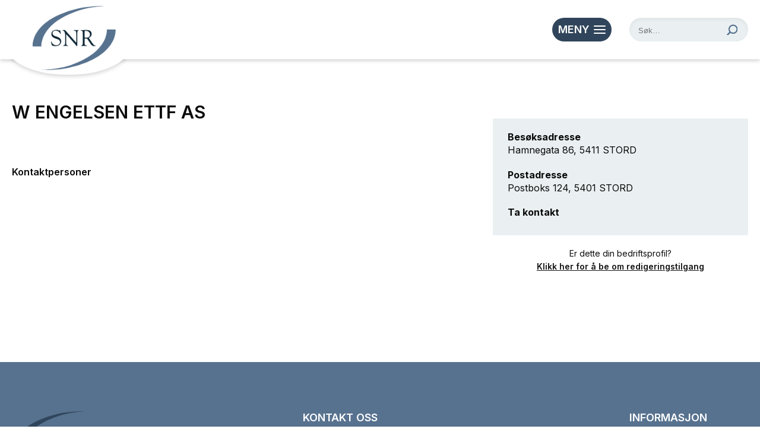

--- FILE ---
content_type: text/html; charset=UTF-8
request_url: https://www.snr.no/medlemmer/vare-medlemmer?details=143
body_size: 5557
content:
<!DOCTYPE html>
<html lang="no">
<head>
<title>Medlemmer</title>
<meta http-equiv="Content-Type" content="text/html; charset=utf-8">
<meta name="viewport" content="width=device-width, initial-scale=1.0">
<meta name="format-detection" content="telephone=no">
<meta name="description" content="">
<meta name="keywords" content="">
 


<meta property="og:title" content="W ENGELSEN ETTF AS"/>
<meta property="og:image" content="https://www.snr.no/elementsGlobal/imagemt.jpg"/>
<meta property="og:url" content="https://www.snr.no/medlemmer/vare-medlemmer?details=143"/>
<meta property="og:description" content="                   "/>
<meta property="og:type" content="website"/><link href="/min/?live=1&f=elementsGlobal%2Fdefaults.css%2Cmodules%2FLayoutmanager%2Foutput%2FelementsOutput%2Flayout-6.css%2Cmodules%2FFootermenu%2Foutput%2Foutput.css%2Cmodules%2FMenu%2Foutput%2Foutput.css%2C%2Fmodules%2FMenu%2Foutput%2Foutput.css%2C%2Fmodules%2FMemberpage%2Foutput%2Foutput.css%2C%2Fmodules%2FFooter%2Foutput%2Foutput.css%2Cmodules%2FMemberpage%2Foutput%2Foutput.css%2Clib%2Fjquery%2Fsimplebar.css%2Clib%2Fjquery%2Fjquery.mCustomScrollbar.css%2Clib%2Fjquery%2Ffancybox%2Fjquery.fancybox.css%2Clib%2Fjquery%2Fslick.css%2Clib%2Fjquery%2Fjquery-ui%2Fjquery-ui.min.css%2Clib%2Fjquery%2Fjquery.fileupload%2Fjquery.fileupload.css%2CelementsGlobal%2Fdefaults_ckeditor.css&v=1660123986" rel="stylesheet" type="text/css"><script type="text/javascript" src="/min/?live=1&f=lib%2Fjquery%2Fjquery-3.6.0.js%2Clib%2Fjquery%2Fjquery-migrate-1.4.1.min.js%2Clib%2Fjquery%2Fglobal.js%2Clib%2Fjquery%2FimageResizer.js%2Clib%2Fjquery%2Fpicturefill.js%2Clib%2Fjquery%2Fsimplebar.min.js%2Clib%2Fjquery%2Fjquery.mCustomScrollbar.concat.min.js%2Clib%2Fjquery%2Ffancybox%2Fjquery.fancybox.js%2Clib%2Fjquery%2Fimagesloaded.pkgd.min.js%2Clib%2Fjquery%2Fjustified.js%2Clib%2Fjquery%2Fslick.min.js%2Clib%2Fjquery%2Fjquery-ui%2Fjquery-ui.min.js%2Clib%2Fjquery%2Fjquery.fileupload%2Fjquery.fileupload.js&v=1660828286"></script><script type="text/javascript">
$( window ).on("load", function(){
	var page_ids = '';
	var accUrl = '/';
	$('a.ck_accLinks').each(function(e){
		if(($(this).attr('href') == '' || $(this).attr('href') == '/') && $(this).attr('data-pageid'))
		{
			var param = $(this).attr('data-pageid').split('#');
			param[1] = parseInt(param[1]);
			if(param[1] > 0)
			{
				if(page_ids != '') page_ids += ',';
				page_ids += param[1];
			}
		}
	});
	
	if(page_ids != '')
	{
		$.ajax({
			url:'/elementsGlobal/ajax.getpagesurl.php',
			type: "POST",
			cache: false,
			data: {ids: page_ids, languageID: 'no'},
			success:function(html){
				var json_obj = $.parseJSON(html);
				$('a.ck_accLinks').each(function(e){
					if(($(this).attr('href') == '' || $(this).attr('href') == '/') && $(this).attr('data-pageid'))
					{
						var splitedArr = $(this).attr('data-pageid').split('#');
						if(json_obj[splitedArr[1]][2] == '')
						{
							$(this).attr('href', accUrl+'?pageID='+json_obj[splitedArr[1]][0]+'&openLevel='+json_obj[splitedArr[1]][1]);
						} else {
							$(this).attr('href', accUrl+json_obj[splitedArr[1]][2]);
						}
						$(this).removeAttr('data-pageid');
					}
				});
			},
			error: function(xhr, ajaxOptions, thrownError){
				alert(thrownError + "\r\n" + xhr.statusText + "\r\n" + xhr.responseText);
			}
		});
	}
});
</script><script id="Cookiebot" src="https://consent.cookiebot.com/uc.js" data-cbid="6dc6e96c-b284-47d2-a440-e987253391f7" type="text/javascript" async></script>
</head>
<body class="no-touch">
<div id="block-19" class="container ">
<header>
    <div class="wrapper">
        <a href="/">
            <div class="logo-wrapper">
                <img src="/elementsGlobal/snr-logo.png" alt="Logo" class="main-logo">
            </div>
        </a>

                    <div class="burger dark-blue-bg">
                <span class="icons burger-icon open anim"></span>
                <span class="icons close-icon close anim invisible"></span>
                <span class="label">Meny</span>
            </div>

            <div class="activities-box">
                <a href="/Arrayliste/aktiviteterliste/aktivitetskalender">
                    <span class="icons calendar-week"></span> Aktivitetar                </a>
            </div>

            <div class="newsletter-box">
                <a href="/aktuelt-motta-nyhetsbrev/meld-deg-pa-vart-nyhendebrev">
                    <span class="icons envelope-open"></span> Motta nyhendebrev                </a>
            </div>

            <div class="member-box">
                <a href="/medlemmer-bli-medlem/bli-medlem">
                    <span class="icons users"></span> Bli medlem                </a>
            </div>

            <div class="search-block">
                <input type="text" placeholder="Søk…">
                <span class="icons search"></span>
            </div>

            <div class="search-button">
                <span class="icons search"></span>
            </div>
            </div>
</header>

<nav class="desktop-menu">
    <div class="inner-menu" data-simplebar>
        <div class="top-part">
            <div class="wrapper">
                <div class="activities-box">
                    <a href="/Arrayliste/aktiviteterliste/aktivitetskalender">
                        Aktivitetar                    </a>
                </div>

                <div class="member-box">
                    <a href="/medlemmer-bli-medlem/bli-medlem">
                        Bli medlem                    </a>
                </div>
            </div>
        </div>
        <div class="wrapper menu-wrapper">
            <ul>
                
                                            <li class="level-one anim 2">
                            <!--                            <a href="--><!--">-->
                            <div class="inside">
                                Aktiviteter                                <span class="icons arrow-right anim"></span>
                            </div>
                            <!--                            </a>-->
                                


    
    <nav class="second-menu">

      <ul>

      
    
      <li class="level-two anim 3">
              <a href="/liste/aktiviteterliste/aktivitetskalender/">

          <div class="ins">

            Aktivitetskalender
          </div>

        </a>
        
      </li>

    
    <div class="clear"></div>

 

    </ul>

  </nav>

                        </li>
                    
                    
                                            <li class="level-one anim 4">
                            <!--                            <a href="--><!--">-->
                            <div class="inside">
                                Aktuelt                                <span class="icons arrow-right anim"></span>
                            </div>
                            <!--                            </a>-->
                                


    
    <nav class="second-menu">

      <ul>

      
    
      <li class="level-two anim 5">
              <a href="/liste-aktuelt-nyheter">

          <div class="ins">

            Nyheter
          </div>

        </a>
        
      </li>

    
      <li class="level-two anim 6">
              <a href="/aktuelt-motta-nyhetsbrev/meld-deg-pa-vart-nyhendebrev">

          <div class="ins">

            Motta nyhetsbrev
          </div>

        </a>
        
      </li>

    
    <div class="clear"></div>

 

    </ul>

  </nav>

                        </li>
                    
                    
                                            <li class="level-one anim 39">
                            <!--                            <a href="--><!--">-->
                            <div class="inside">
                                Nettverk                                <span class="icons arrow-right anim"></span>
                            </div>
                            <!--                            </a>-->
                                


    
    <nav class="second-menu">

      <ul>

      
    
      <li class="level-two anim 40">
              <a href="/nettverk-berekraftnettverk/berekraftnettverk">

          <div class="ins">

            Berekraftnettverk
          </div>

        </a>
        
      </li>

    
      <li class="level-two anim 17">
              <a href="/liste-nettverkliste-nettverku/nettverk-u37">

          <div class="ins">

            Nettverk U37
          </div>

        </a>
        
      </li>

    
    <div class="clear"></div>

 

    </ul>

  </nav>

                        </li>
                    
                    
                                            <li class="level-one anim 7 active">
                            <!--                            <a href="--><!--">-->
                            <div class="inside">
                                Medlemmer                                <span class="icons arrow-right anim"></span>
                            </div>
                            <!--                            </a>-->
                                


    
    <nav class="second-menu">

      <ul>

      
    
      <li class="level-two anim 8">
              <a href="/medlemmer-bli-medlem/bli-medlem">

          <div class="ins">

            Bli medlem
          </div>

        </a>
        
      </li>

    
      <li class="level-two anim 9">
              <a href="/liste-medlemmerliste-medlemsfordelar/medlemsfordeler">

          <div class="ins">

            Medlemsfordelar
          </div>

        </a>
        
      </li>

    
      <li class="level-two anim 10 act">
              <a href="/medlemmer/vare-medlemmer">

          <div class="ins">

            Våre medlemmer
          </div>

        </a>
        
      </li>

    
      <li class="level-two anim 11">
                <a href="/personvernserklaering/personvernerklaering">

              <div class="ins">

                  Personvernerklæring
              </div>

          </a>

        
      </li>

    
    <div class="clear"></div>

 

    </ul>

  </nav>

                        </li>
                    
                    
                                            <li class="level-one anim 12">
                            <!--                            <a href="--><!--">-->
                            <div class="inside">
                                Om oss                                <span class="icons arrow-right anim"></span>
                            </div>
                            <!--                            </a>-->
                                


    
    <nav class="second-menu">

      <ul>

      
    
      <li class="level-two anim 13">
              <a href="/om-oss-om-oss/om-oss">

          <div class="ins">

            Om oss
          </div>

        </a>
        
      </li>

    
      <li class="level-two anim 14">
              <a href="/liste-omossliste-tilsetteogstyret/">

          <div class="ins">

            Tilsette og styret
          </div>

        </a>
        
      </li>

    
      <li class="level-two anim 15">
              <a href="/om-oss-vedtekter/vedtekter">

          <div class="ins">

            Vedtekter
          </div>

        </a>
        
      </li>

    
      <li class="level-two anim 16">
              <a href="/arsrapportar">

          <div class="ins">

            Årsrapport
          </div>

        </a>
        
      </li>

    
      <li class="level-two anim 38">
              <a href="/om-oss-stordkonferansen/stordkonferansen">

          <div class="ins">

            Stordkonferansen
          </div>

        </a>
        
      </li>

    
      <li class="level-two anim 19">
              <a href="/liste-om-oss-kontakt-oss">

          <div class="ins">

            Kontakt oss
          </div>

        </a>
        
      </li>

    
    <div class="clear"></div>

 

    </ul>

  </nav>

                        </li>
                    
                    
                                            <li class="level-one anim 20">
                            <!--                            <a href="--><!--">-->
                            <div class="inside">
                                Næringspolitisk arbeid                                <span class="icons arrow-right anim"></span>
                            </div>
                            <!--                            </a>-->
                                


    
    <nav class="second-menu">

      <ul>

      
    
      <li class="level-two anim 21">
              <a href="/liste-nringspolitiskarbeidliste-sakertilhyring/saker-pa-hoyring">

          <div class="ins">

            Saker til høyring
          </div>

        </a>
        
      </li>

    
      <li class="level-two anim 22">
              <a href="/naeringspolitisk-arbeid-samferdsle/samferdsle">

          <div class="ins">

            Samferdsle
          </div>

        </a>
        
      </li>

    
      <li class="level-two anim 23">
              <a href="/naeringspolitisk-arbeid-kompetanse-og-utdanning/kompetanse-og-utdanning">

          <div class="ins">

            Kompetanse og utdanning
          </div>

        </a>
        
      </li>

    
    <div class="clear"></div>

 

    </ul>

  </nav>

                        </li>
                    
                    
                                            <li class="level-one anim 28">
                            <!--                            <a href="--><!--">-->
                            <div class="inside">
                                Samarbeidsrelasjonar                                <span class="icons arrow-right anim"></span>
                            </div>
                            <!--                            </a>-->
                                


    
    <nav class="second-menu">

      <ul>

      
    
      <li class="level-two anim 29">
              <a href="/liste-samarbeidsrelasjonarliste-hovedsamarbeidspartnarar/hovedsamarbeidspartnarar">

          <div class="ins">

            Hovedsamarbeidspartnarar
          </div>

        </a>
        
      </li>

    
      <li class="level-two anim 37">
              <a href="/liste-samarbeidsrelasjonarliste-samarbeidspartnarar/samarbeidspartnarar">

          <div class="ins">

            Samarbeidspartnarar 
          </div>

        </a>
        
      </li>

    
      <li class="level-two anim 31">
              <a target="_blank" href="https://atheno.no/">

          <div class="ins">

            Atheno AS
          </div>

        </a>
        
      </li>

    
      <li class="level-two anim 32">
              <a target="_blank" href="https://www.stord.kommune.no/">

          <div class="ins">

            Stord Kommune
          </div>

        </a>
        
      </li>

    
      <li class="level-two anim 33">
              <a href="/liste-samarbeidsrelasjonarliste-nringsalliansen/naeringsalliansen-vestland">

          <div class="ins">

            Næringsalliansen
          </div>

        </a>
        
      </li>

    
      <li class="level-two anim 34">
              <a target="_blank" href="https://regionsunnhordland.no/">

          <div class="ins">

            Region Sunnhordland
          </div>

        </a>
        
      </li>

    
    <div class="clear"></div>

 

    </ul>

  </nav>

                        </li>
                    
                                </ul>

            <div class="menu-add">
                 <a rel="" target=""
                                           href="/medlemmer-bli-medlem/bli-medlem"> <!--?php } ?-->
                    <!--                <a href="--><!--">-->
                    <img src="/uploads/818/0/ProfilbildeSNR.png" alt="Add">
                                        <div class="inner">
                        <div class="title"></div>
                                            </div>
                    <!--?php if ($s_link) { ?-->
                </a>             </div>

            <div class="clear"></div>
        </div>
    </div>
</nav>

<script>
    $(document).ready(function () {
        resizeMenu();

        $('.desktop-menu .level-one').each(function () {
            var $this = $(this);
            if ($this.find('.second-menu').length > 0) {
                $this.addClass('has-menu');
            }
        });
    });

    $( window ).on("load", function () {
        resizeMenu();

        var ww = Math.max(document.documentElement.clientWidth, window.innerWidth || 0);

        $('.desktop-menu .has-menu .inside').on('click', function (e) {
            if (ww > 760) {
                e.preventDefault();
            } else {
                e.preventDefault();
                $(this).parent().find('.second-menu').slideToggle(200);
                $(this).find('img').toggleClass('rotate90');
            }
        });

        $('.burger').on('click', function () {
            $('.desktop-menu').slideToggle(200);
            $('header .burger .open, header .burger .close').toggleClass('invisible');
        });

        $('header .search-block input').on('keydown', function (event) {
            if (event.which == 13) {

                event.preventDefault();
                var val = $(this).val();
                if (val.length > 0) {
                    window.location = '/sok?search=' + val;
                }
            }
        });

        $('header .search-block img').on('click', function () {
            var $this = $(this);
            var val = $this.parent().find('input').val();
            if (val.length > 0) {
                window.location = '/sok?search=' + val;
            }
        });

        $('.search-button').on('click', function () {
            $('header .search-block').toggle(200, function () {
                $('header .search-block input').focus();
            });
        });
    });

    $(window).on('resize', function() {
        resizeMenu();
    });

    function resizeMenu() {
        var ww = Math.max(document.documentElement.clientWidth, window.innerWidth || 0);
    }
</script></div><div id="block-20" class="container ">

    

    <main class="detail-page">
        <!--    <div class="bread-crumbs">-->
        <!--        <div class="wrapper">-->
        <!--            --><!-- &nbsp;|&nbsp;-->
        <!--            <a href=" --><!--">-->
        <!--                -->        <!--            </a> &nbsp;|&nbsp;-->
        <!--            <a href=" --><!--">-->
        <!--                <span>--><!--</span>-->
        <!--            </a>-->
        <!--        </div>-->
        <!--    </div>-->

        <div class="wrapper details-wrapper">

            <div class="all-details">
                <div class="detail-content">
                    <h1 class="main-title">
                        W ENGELSEN ETTF AS                    </h1>
                    <div class="text-article"></div>

                    <div class="all-kontakts">
                        <h2>Kontaktpersoner</h2>
                        <div class="kontakt-list">
                                                                                                                                                                                                                                                                                                                                                                                                                                                                                                                                                                                                                                                                            </div>
                    </div>

                                    </div>
                <aside class="side-block">
                                        <div class="inner">
                                                    <div class="text-row">
                                <div class="title">Besøksadresse</div>
                                Hamnegata 86, 5411 STORD                            </div>
                        
                                                    <div class="text-row">
                                <div class="title">Postadresse</div>
                                Postboks 124, 5401 STORD                            </div>
                        
                        
                        
                        
                        <div class="shares">
                            <div class="share-text">Ta kontakt</div>

                                                        
                                                                                                                <div class="clear"></div>
                        </div>
                    </div>
                    <section class="request-block">
                        <span>Er dette din bedriftsprofil?</span>
                        <span><a href="/customeredit?cust=143">Klikk her for å be om redigeringstilgang</a></span>
                    </section>
                </aside>
                <div class="clear"></div>
            </div>
        </div>

    </main>



<script>
    $(document).ready(function () {
        resizeMainPage();
                $(".4").addClass("enabled");
                $(".A").addClass("enabled");
                $(".A").addClass("enabled");
                $(".A").addClass("enabled");
                $(".A").addClass("enabled");
                $(".A").addClass("enabled");
                $(".A").addClass("enabled");
                $(".A").addClass("enabled");
                $(".A").addClass("enabled");
                $(".A").addClass("enabled");
                $(".A").addClass("enabled");
                $(".A").addClass("enabled");
                $(".A").addClass("enabled");
                $(".A").addClass("enabled");
                $(".A").addClass("enabled");
                $(".Å").addClass("enabled");
                $(".A").addClass("enabled");
                $(".A").addClass("enabled");
                $(".B").addClass("enabled");
                $(".B").addClass("enabled");
                $(".B").addClass("enabled");
                $(".B").addClass("enabled");
                $(".B").addClass("enabled");
                $(".B").addClass("enabled");
                $(".B").addClass("enabled");
                $(".B").addClass("enabled");
                $(".B").addClass("enabled");
                $(".B").addClass("enabled");
                $(".B").addClass("enabled");
                $(".B").addClass("enabled");
                $(".C").addClass("enabled");
                $(".C").addClass("enabled");
                $(".C").addClass("enabled");
                $(".C").addClass("enabled");
                $(".D").addClass("enabled");
                $(".E").addClass("enabled");
                $(".E").addClass("enabled");
                $(".E").addClass("enabled");
                $(".E").addClass("enabled");
                $(".E").addClass("enabled");
                $(".E").addClass("enabled");
                $(".E").addClass("enabled");
                $(".E").addClass("enabled");
                $(".E").addClass("enabled");
                $(".F").addClass("enabled");
                $(".F").addClass("enabled");
                $(".F").addClass("enabled");
                $(".F").addClass("enabled");
                $(".F").addClass("enabled");
                $(".F").addClass("enabled");
                $(".F").addClass("enabled");
                $(".F").addClass("enabled");
                $(".F").addClass("enabled");
                $(".F").addClass("enabled");
                $(".F").addClass("enabled");
                $(".F").addClass("enabled");
                $(".F").addClass("enabled");
                $(".F").addClass("enabled");
                $(".F").addClass("enabled");
                $(".G").addClass("enabled");
                $(".G").addClass("enabled");
                $(".G").addClass("enabled");
                $(".G").addClass("enabled");
                $(".G").addClass("enabled");
                $(".G").addClass("enabled");
                $(".G").addClass("enabled");
                $(".H").addClass("enabled");
                $(".H").addClass("enabled");
                $(".H").addClass("enabled");
                $(".H").addClass("enabled");
                $(".H").addClass("enabled");
                $(".H").addClass("enabled");
                $(".H").addClass("enabled");
                $(".H").addClass("enabled");
                $(".H").addClass("enabled");
                $(".H").addClass("enabled");
                $(".H").addClass("enabled");
                $(".H").addClass("enabled");
                $(".H").addClass("enabled");
                $(".I").addClass("enabled");
                $(".I").addClass("enabled");
                $(".I").addClass("enabled");
                $(".I").addClass("enabled");
                $(".I").addClass("enabled");
                $(".I").addClass("enabled");
                $(".K").addClass("enabled");
                $(".K").addClass("enabled");
                $(".K").addClass("enabled");
                $(".K").addClass("enabled");
                $(".K").addClass("enabled");
                $(".K").addClass("enabled");
                $(".K").addClass("enabled");
                $(".L").addClass("enabled");
                $(".L").addClass("enabled");
                $(".L").addClass("enabled");
                $(".L").addClass("enabled");
                $(".L").addClass("enabled");
                $(".M").addClass("enabled");
                $(".M").addClass("enabled");
                $(".M").addClass("enabled");
                $(".M").addClass("enabled");
                $(".M").addClass("enabled");
                $(".N").addClass("enabled");
                $(".N").addClass("enabled");
                $(".N").addClass("enabled");
                $(".N").addClass("enabled");
                $(".N").addClass("enabled");
                $(".N").addClass("enabled");
                $(".N").addClass("enabled");
                $(".N").addClass("enabled");
                $(".N").addClass("enabled");
                $(".N").addClass("enabled");
                $(".O").addClass("enabled");
                $(".O").addClass("enabled");
                $(".P").addClass("enabled");
                $(".P").addClass("enabled");
                $(".P").addClass("enabled");
                $(".P").addClass("enabled");
                $(".Q").addClass("enabled");
                $(".R").addClass("enabled");
                $(".R").addClass("enabled");
                $(".R").addClass("enabled");
                $(".S").addClass("enabled");
                $(".S").addClass("enabled");
                $(".S").addClass("enabled");
                $(".S").addClass("enabled");
                $(".S").addClass("enabled");
                $(".S").addClass("enabled");
                $(".S").addClass("enabled");
                $(".S").addClass("enabled");
                $(".S").addClass("enabled");
                $(".S").addClass("enabled");
                $(".S").addClass("enabled");
                $(".S").addClass("enabled");
                $(".S").addClass("enabled");
                $(".S").addClass("enabled");
                $(".S").addClass("enabled");
                $(".S").addClass("enabled");
                $(".S").addClass("enabled");
                $(".S").addClass("enabled");
                $(".S").addClass("enabled");
                $(".S").addClass("enabled");
                $(".S").addClass("enabled");
                $(".S").addClass("enabled");
                $(".S").addClass("enabled");
                $(".S").addClass("enabled");
                $(".S").addClass("enabled");
                $(".S").addClass("enabled");
                $(".S").addClass("enabled");
                $(".S").addClass("enabled");
                $(".S").addClass("enabled");
                $(".S").addClass("enabled");
                $(".S").addClass("enabled");
                $(".S").addClass("enabled");
                $(".S").addClass("enabled");
                $(".S").addClass("enabled");
                $(".S").addClass("enabled");
                $(".T").addClass("enabled");
                $(".T").addClass("enabled");
                $(".T").addClass("enabled");
                $(".T").addClass("enabled");
                $(".T").addClass("enabled");
                $(".T").addClass("enabled");
                $(".T").addClass("enabled");
                $(".T").addClass("enabled");
                $(".T").addClass("enabled");
                $(".U").addClass("enabled");
                $(".V").addClass("enabled");
                $(".V").addClass("enabled");
                $(".V").addClass("enabled");
                $(".V").addClass("enabled");
                $(".V").addClass("enabled");
                $(".V").addClass("enabled");
                $(".V").addClass("enabled");
                $(".V").addClass("enabled");
                $(".V").addClass("enabled");
                $(".V").addClass("enabled");
                $(".V").addClass("enabled");
                $(".V").addClass("enabled");
                $(".W").addClass("enabled");
                $(".W").addClass("enabled");
                $(".W").addClass("enabled");
                $(".Y").addClass("enabled");
                $(".Y").addClass("enabled");
                $(".Y").addClass("enabled");
                $(".Y").addClass("enabled");
                $(".Y").addClass("enabled");
                $(".Z").addClass("enabled");
                $(".Z").addClass("enabled");
        
        //$(".fancybox").fancybox();

        if (window.location.hash) {
            // Fragment exists
            var hash = window.location.hash.substring(1);
            var index = hash.indexOf("=");
            var type = hash.substr(0, index);
            var rel = hash.substr(index + 1);
            if (type == 'l') {
                var letterElement = $(".letter-line span." + rel);
                ajaxLetters(letterElement);
                $('.all-list-fixed, .newest-member-title').hide();
            }
            if (type == 's') {
                ajaxSearch(rel);
                $('.all-list-fixed, .newest-member-title').hide();
            }
            if (type == 'i') {
                var categoryElement = $("main .search-line .left-side .selection .industry[rel=" + rel + "]");
                ajaxCategory(categoryElement);
                $('.all-list-fixed, .newest-member-title').hide();
            }
        }
    });

    $( window ).on("load", function () {
        resizeMainPage();

        $('main .search-line .left-side .drop-top').on('click', function () {
            var $this = $(this);
            $this.find('.icons').toggleClass('rotate90');
            $this.parent().find('.selection').slideToggle(200, function () {

            });
        });

        $('.letter-line span').on('click', function (e) {
            $this = $(this);
            if ($this.hasClass('enabled')) {
                ajaxLetters($this);
            }
            $('.all-list-fixed, .newest-member-title').hide();
        });

        $('main .search-line .right-side input').on('keyup', function () {
            $this = $(this);
            var val = $this.val();

            ajaxSearch(val);
            $('.all-list-fixed, .newest-member-title').hide();
        });

        $('.industry').on('click', function (e) {
            $this = $(this);
            ajaxCategory($this);

            $('main .search-line .left-side').find('.selection').slideToggle(200);
            $('.all-list-fixed, .newest-member-title').hide();
        });
    });

    $(window).on('resize', function() {
        resizeMainPage();
    });

    function resizeMainPage() {
        var ww = Math.max(document.documentElement.clientWidth, window.innerWidth || 0)

        $('.img').css({
            'height': $('.img').eq(0).find('img').height()
        });
    }

    function ajaxLetters(letterElement) {
        $this = letterElement;
        var rel = $this.text();

        $('.letter-line span').removeClass('active');
        letterElement.addClass('active');

        $('.company-list h2 .name').text(rel);

        $.ajax({
            type: 'POST',
            url: '/modules/Memberpage/output/ajax.crm.php',
            data: {
                rel: rel,
                type: 'letter',
                link: 'https://www.snr.no//medlemmer/vare-medlemmer',
                partial: '/'
            },
            dataType: "json",
            success: function (data) {
                $('.company-list h2 .count').text(data[1]);
                $('.all-list').html(data[0]);
            }
        });
    }

    function ajaxSearch(searchValue) {
        var val = searchValue;

        $('.letter-line span').removeClass('active');

        $('.company-list h2 .name').text(val);

        window.location.hash = 's=' + val;

        $.ajax({
            type: 'POST',
            url: '/modules/Memberpage/output/ajax.crm.php',
            data: {
                rel: val,
                type: 'search',
                link: 'https://www.snr.no//medlemmer/vare-medlemmer',
                partial: '/'
            },
            dataType: "json",
            success: function (data) {
                $('.company-list h2 .count').text(data[1]);
                $('.all-list').html(data[0]);
            }
        });
    }

    function ajaxCategory(categoryElement) {
        $this = categoryElement;
        var rel = $this.find('.name').text(),
            rel2 = $this.attr('rel');

        var categoryElement = $("main .search-line .left-side .selection .industry[rel=" + rel2 + "]");

        $('main .search-line .left-side .drop-top .drop-top-span').text(categoryElement.text());

        $('.letter-line span').removeClass('active');

        $('.industry').removeClass('active');
        $this.addClass('active');

        $('.company-list h2 .name').text(rel);

        if (rel2 == 'all') {
            window.location = '';
        } else {

            $.ajax({
                type: 'POST',
                url: '/modules/Memberpage/output/ajax.crm.php',
                data: {
                    rel: rel2,
                    type: 'industry',
                    link: 'https://www.snr.no//medlemmer/vare-medlemmer',
                    partial: '/'
                },
                dataType: "json",
                success: function (data) {
                    $('.company-list h2 .count').text(data[1]);
                    $('.all-list').html(data[0]);
                }
            });

        }
    }
</script></div><div id="block-21" class="container ">
	<footer>
		<div class="wrapper top-wrapper">
			<section class="first-column">
				<a class="logo-link" href="/"><img src="/elementsGlobal/snr-logo-footer.png" alt="Logo" class="main-logo"></a>
			</section>
			<section class="second-column">
				<h2>KONTAKT OSS</h2>
				<article>Kunnskapshuset, S&aelig; 132&nbsp;&nbsp;<br />
5417 Stord<br />
<br />
post@snr.no<br />
40240468</article>
			</section>

			<section class="right-side">
				<h2>Informasjon</h2>
				<nav class="footer-menu">
    <ul>
        
            <li class="level-one anim 25">
                <a href="/personvernserklaering/personvernerklaering">
                    <div class="inside">
                        Personvernserklæring                    </div>
                </a>
            </li>
        
            <li class="level-one anim 26">
                <a href="/cookies-informasjon">
                    <div class="inside">
                        Cookies informasjon                    </div>
                </a>
            </li>
            </ul>
</nav>
				<div class="social-row">
					<section class="inside">
													<section class="soc">
								<a rel="noreferrer" target="_blank" href="https://www.facebook.com/profile.php?id=100057157192339">
                                    <span class="icons facebook" title="Facebook"></span>
								</a>
							</section>
																									<section class="soc">
								<a rel="noreferrer" target="_blank" href="https://www.linkedin.com/company/stord-n%C3%A6ringsr%C3%A5d/?lipi=urn%3Ali%3Apage%3Ad_flagship3_search_srp_all%3BAJ0bwUDnQFmEA5fFkKsmSg%3D%3D">
                                    <span class="icons linkedin" title="Linkedin"></span>
								</a>
							</section>
												<div class="clear"></div>
					</section>
				</div>
			</section>
		</div>
		<section class="copyrights">
			<div class="wrapper">Getynet CMS | Webdesign og webutvikling av DCode</div>
		</section>
	</footer>

<script>

$(document).ready(function(){
	resizeFooter();
});

$( window ).on("load", function () {
	resizeFooter();

	$('.overlay .overlay-body .close').on('click', function(){
		$('.overlay').hide();
	});
});

$(window).on('resize', function() {
	resizeFooter();
});

function resizeFooter(){
	var ww = Math.max(document.documentElement.clientWidth, window.innerWidth || 0);
}

</script></div></body>
</html>


--- FILE ---
content_type: application/x-javascript; charset=utf-8
request_url: https://consent.cookiebot.com/6dc6e96c-b284-47d2-a440-e987253391f7/cc.js?renew=false&referer=www.snr.no&dnt=false&init=false
body_size: 205
content:
if(console){var cookiedomainwarning='Error: The domain WWW.SNR.NO is not authorized to show the cookie banner for domain group ID 6dc6e96c-b284-47d2-a440-e987253391f7. Please add it to the domain group in the Cookiebot Manager to authorize the domain.';if(typeof console.warn === 'function'){console.warn(cookiedomainwarning)}else{console.log(cookiedomainwarning)}};